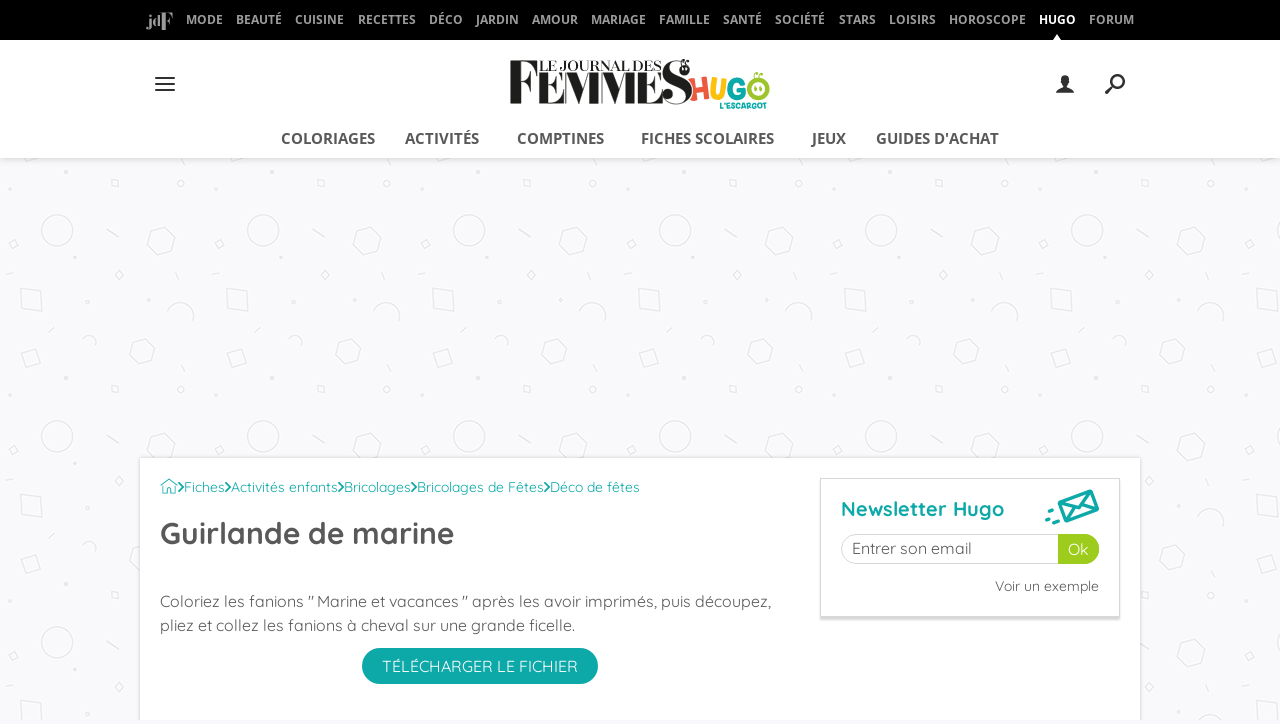

--- FILE ---
content_type: image/svg+xml
request_url: https://astatic.ccmbg.com/ccmcms_hugo/dist/public/public-assets/img/newsletter/picto-nl.svg
body_size: 349
content:
<svg xmlns='http://www.w3.org/2000/svg' viewBox='0 0 425.8 276.4'><g fill='#0da9a8'><path d='M424.4 143.7L376.8 14.9c-2.1-5.6-6.3-10.2-11.8-12.8-3-1.4-6.2-2.1-9.5-2.1-2.7 0-5.4.5-7.9 1.4L115.1 87.5c-5.6 2.1-10.2 6.3-12.8 11.8-2.6 5.5-2.8 11.7-.7 17.4l47.6 128.8c2.1 5.6 6.3 10.2 11.8 12.8 2.9 1.4 6.2 2.1 9.6 2.1 2.6 0 5.2-.5 7.9-1.4l232.4-86c11.8-4.3 17.9-17.5 13.5-29.3zm-209.1.3l-47.1 75.3-35.7-96.6 82.8 21.3zm110-105.7l-63 90L156 101l169.3-62.7zM242.5 151l22.2 5.7.3.1c.8.2 1.8.4 3 .4 4.3 0 8.5-2.1 11-5.7l13-18.7 81.5 25.5-176.2 65.2 45.2-72.5zm65.7-41.4l49-70 35.8 96.6-84.8-26.6zM104.2 236.5c-1.6 0-3.2.3-4.7.8l-35.2 13.1c-7 2.6-10.5 10.3-8 17.2 1.9 5.3 7 8.8 12.6 8.8 1.7 0 3.3-.3 4.7-.8l35.2-13.1c3.3-1.2 6-3.7 7.5-7s1.7-6.9.4-10.3c-1.9-5.3-6.8-8.7-12.5-8.7zM34.8 184.6c1.7 0 3.3-.3 4.7-.8l21.7-8.1c3.3-1.2 6-3.7 7.5-7s1.7-6.9.4-10.3c-2-5.3-7-8.8-12.6-8.8-1.6 0-3.1.3-4.6.8l-21.7 8.1c-7 2.6-10.5 10.3-8 17.2 1.9 5.4 7 8.9 12.6 8.9zM29.6 220.5c-1.6 0-3.1.3-4.6.8l-16.2 6c-3.3 1.2-6 3.7-7.5 7s-1.7 6.9-.4 10.3c1.9 5.3 7 8.8 12.6 8.8 1.7 0 3.3-.3 4.7-.8l16.2-6c7-2.6 10.5-10.3 7.9-17.3-2.1-5.3-7.1-8.8-12.7-8.8z'/></g></svg>